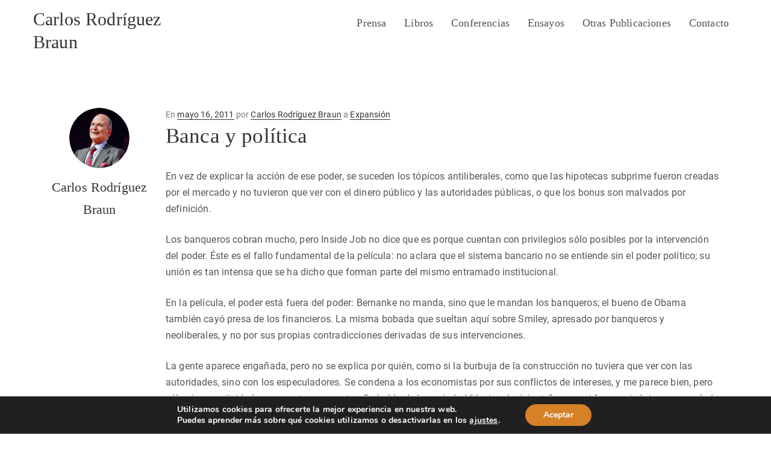

--- FILE ---
content_type: text/css
request_url: https://www.carlosrodriguezbraun.com/wp-content/plugins/simply-social-media-buttons/css/scripts-social-media.css?ver=VERSION_FOR_FLUSH_CACHE_BROWSER
body_size: 199
content:
.ss-media-buttons-host {	
	overflow: hidden;
 	padding-bottom: 5px;
    padding-top: 9px;
}

/* Simple Social media buttons */
.ss-media-buttons {
    border: 0px solid red;
    text-align: center;
    overflow: hidden;
}

	.ss-media-buttons .ss-gen-item {
	    display: inline;
	    overflow: hidden;
	    height: 60px;
	    position: relative;
	}

	.ss-media-buttons .ss-facebook-button {
	    border: 0px solid green;	    
	    margin-right: 31px;
	    top: -2px;
	}

	.ss-media-buttons .ss-meneame-button {
	    border: 0px solid black ;
	    margin-right: 31px;
    	top: -7px;
	}

	.ss-media-buttons .ss-twitter-button {
	    border: 0px solid orange;
	}

	.ss-media-buttons .ss-linkedin-button {
	    border: 0px solid blue;
	}

	.ss-media-buttons .ss-google-button {
	    border: 0px solid red;
	}

--- FILE ---
content_type: text/css
request_url: https://www.carlosrodriguezbraun.com/wp-content/themes/carlosrodriguezbraun-v2/style.css?ver=6.8.3
body_size: 112
content:
/* *****************************************************************
Theme Name: Carlos Rodriguez Braun (Child) - v2
Theme URI:
Description: Tema para Thinking Heads
Author: Blogestudio
Author URI: http://www.blogestudio.com
Version: 2.0
Template: visual-composer-starter
***************************************************************** */

@import url('../visual-composer-starter/style.css');



--- FILE ---
content_type: text/css
request_url: https://www.carlosrodriguezbraun.com/wp-content/plugins/wd-twitter-feed-fork/css/core.css?ver=6.8.3
body_size: 5972
content:
/*
 *@package name - WD Twitter Feed
 *@package version - 1.2.1
 *@author - Yoav Kadosh
 *@author URI - http://www.webdesk.co.il
 *@author email - yoavks@gmail.com
 *@script - An AJAXified Twitter feed widget
*/

/* reset css */
div.wdtf-wrapper * {
	margin:0;padding:0;list-style:none;text-decoration:none;border:none;
}

/* Tweet icons */
ul.wdtf-tweet-actions a,
p.wdtf-retweet-credits span,
div.wdtf-wrapper h3 i
{background-image:url([data-uri]);}

/* Tweets */
div.wdtf-tweet-wrapper {
	background-color:white;
	border-radius: 4px;
	padding: 5px 5px 22px;
	margin-top: 5px;
	border:4px solid rgba(0,0,0,0.1);
	box-shadow: 0 0 3px rgba(0,0,0,0.5);
	position:relative;
	font-family:arial,cambria,sans-serif;
}
div.wdtf-tweet-wrapper:hover > ul.wdtf-tweet-actions {display:block}

/* User card */
div.wdtf-tweet-wrapper img {border-radius:4px}
div.wdtf-user-card {height:32px;display:inline;margin-bottom:5px}
div.wdtf-screen-name {display:inline}
div.wdtf-screen-name span {font-weight:bold;font-size:12px;color:black}
div.wdtf-screen-name a {font-weight:normal;font-size:12px;color:#CCC;clear:both}
div.wdtf-screen-name a:hover {color:#AAA;text-decoration:underline}
div.wdtf-screen-name a:before {white-space: pre;content:"";}
div.wdtf-tweet-wrapper time {font-weight:normal;font-size:12px;color:#AAA}

time.ltr,
div.wdtf-user-card.rtl,
div.wdtf-user-card.rtl > div.wdtf-screen-name,
div.wdtf-user-card.rtl > img,
div.wdtf-user-card.rtl > a,
div.wdtf-user-card.rtl > span {float:right}
div.wdtf-user-card.rtl > div.wdtf-screen-name {margin-right:4px}
time.rtl,
div.wdtf-user-card.ltr,
div.wdtf-user-card.ltr > div.wdtf-screen-name,
div.wdtf-user-card.ltr > img,
div.wdtf-user-card.ltr > a,
div.wdtf-user-card.ltr > span {float:left}
div.wdtf-user-card.ltr > div.wdtf-screen-name {margin-left:4px}

/* tweets */
p.wdtf-tweet-text.wdtf-tweet-text { /* doubled to increase specificity */
	margin:3px 0 0;
	font:normal 13px/16px Arial;
	color:#333;clear:both
}
p.wdtf-tweet-text > a {color: rgb(0, 132, 180)}
p.wdtf-tweet-text > a:hover {color: rgb(0, 132, 180);text-decoration:underline}

/* Retweet credit */
p.wdtf-retweet-credits.wdtf-retweet-credits {height:16px;margin-bottom:3px;line-height:16px}
p.wdtf-retweet-credits span {
	width: 18px;
	height: 16px;
	vertical-align: top;
	background-position: -60px -141px;
	display:inline-block;
}
p.wdtf-retweet-credits span.ltr {margin-right:6px;}
p.wdtf-retweet-credits span.rtl {margin-left:6px;}

/* tweet-action */
ul.wdtf-tweet-actions {
	margin: 0 !important;padding: 0 !important;
	list-style:none;
	position:absolute;
	bottom:5px;
	display:none;
}
ul.wdtf-tweet-actions.ltr {right:5px;}
ul.wdtf-tweet-actions.rtl {left:5px;}
ul.wdtf-tweet-actions li {float:right;margin:0 3px !important;padding:0 !important;background:none;}
ul.wdtf-tweet-actions a {
	background-color:rgb(75, 75, 75);
	display:block;
}
ul.wdtf-tweet-actions a:hover {background-color:rgb(0, 132, 180)}
ul.wdtf-tweet-actions a.reply-action {width:19px;height:15px;background-position:0 -87px;}
ul.wdtf-tweet-actions a.retweet-action {width:22px;height:15px;background-position:-31px -87px;}
ul.wdtf-tweet-actions a.favorite-action {width:16px;height:15px;background-position:-60px -87px;}


--- FILE ---
content_type: text/css
request_url: https://www.carlosrodriguezbraun.com/wp-content/plugins/wd-twitter-feed-fork/css/default-skin.css?ver=6.8.3
body_size: 379
content:
/* Twitter feed wrapper */
div.wdtf-wrapper {
	background-color:rgb(48,223,241);
	padding:5px 2px;
	border-radius: 6px;
	border-top:2px solid rgba(255,255,255,0.8);
	border-bottom:2px solid rgba(0,0,0,0.2);
	border-right:2px solid rgba(200,200,200,0.5);
	border-left:2px solid rgba(200,200,200,0.5);
}
div.wdtf-wrapper.wdtf-wrapper h3 {
	height:26px;
	font-size:22px;
	line-height:26px;
	margin:0 0 3px;padding:0;
	text-shadow: 0 1px 0 rgba(255,255,255,0.5);
}
div.wdtf-wrapper h3 i {width:29px;height:21px;display:inline-block;background-position:-17px 0px;vertical-align:middle;margin:0 6px}

div.wdtf-tweets-overflow {overflow-y:scroll;padding:0 4px 5px;margin:0 -4px;}

/* Powered by link */
p#wdtf-powered-by.wdtf-powered-by {
	font: bold 12px/15px Trebuchet MS,Liberation Sans,DejaVu Sans,sans-serif;
	margin: 0 auto;
	text-align: center;
	text-shadow: 0 1px 0 rgba(255,255,255,0.5);
	color: rgba(0,0,0,0.4);
	width: 130px;
	border-radius: 0 0 3px 3px;
	background-color: rgba(220,220,220,0.5);
	box-shadow: 0 1px 1px 1px rgba(20,20,20,0.2);
}
p#wdtf-powered-by.wdtf-powered-by a {font-style: italic;color:rgba(0,0,0,0.4);text-decoration:none}
p#wdtf-powered-by.wdtf-powered-by a:hover {color:rgba(0,0,0,0.6);}

--- FILE ---
content_type: application/javascript
request_url: https://www.carlosrodriguezbraun.com/wp-content/plugins/wd-twitter-feed-fork/js/script.js?ver=6.8.3
body_size: 388
content:
var popUpWidth = 450;
var popUpHeight = 450;

window.onload = function() {

	//parent.resizeIframe( getHeight( 'wrapper' )/2 );
	
	
	// Get all anchors
	var links = document.getElementsByTagName("a"); 
	
	// Loop through anchors
	for (var i = 0; i < links.length; i++) { 
		
		// Get class names separated by a space
		var eleClass = links[i].className.split(/\s/);
		
		// Loop through the object css classes
		for(j = 0; j < eleClass.length; j++){
			if ( eleClass[j] == "web-intent" ) { 
				
				// Onclick event to open popup
				links[i].onclick = function() {
					newwindow=window.open(this.getAttribute("href"),this.getAttribute("title"),'height=' + popUpHeight + ',width=' + popUpWidth);
					if (window.focus) {newwindow.focus()}
					
					// Centralize the popup window
					newwindow.moveTo((screen.width-popUpWidth)/2,(screen.height-popUpHeight)/2);
					return false;
				};
			}
		}
	}
}


--- FILE ---
content_type: application/javascript
request_url: https://www.carlosrodriguezbraun.com/wp-content/themes/carlosrodriguezbraun-v2/js/this-theme.js
body_size: 586
content:
// Sistema de Banners!!!
function getStyle(el,styleProp) {
	var x = document.getElementById(el);
	
	//alert(document.defaultView.getComputedStyle(x, null).getPropertyValue("height"));
	
	if (x.currentStyle) {
		var y = x.currentStyle[styleProp];
	} else if (window.getComputedStyle) {
		switch(styleProp) {
			case 'paddingTop':
				styleProp = 'padding-top';
				break;
			case 'paddingBottom':
				styleProp = 'padding-bottom';
				break;
		}
		var y = document.defaultView.getComputedStyle(x,null).getPropertyValue(styleProp);
	}
	
	return y;
}

function checkBanner(bannerID, minsize) {
	paddingHeight = parseInt(getStyle(bannerID, 'paddingTop')) + parseInt(getStyle(bannerID, 'paddingBottom'));
	
	if ( document.getElementById(bannerID).offsetHeight < minsize ) {
	// Era : if ( document.getElementById(bannerID).offsetHeight == paddingHeight ) {
		document.getElementById(bannerID).style.display = "none";
	}
}

function checkBanners(minsize) {
	//alert('Check-Banners');
	bannersList = document.getElementsByTagName('div');
	
	for (i=0; i<bannersList.length; i++) {
		if (bannersList[i].id.indexOf('publicidad-') == 0) {
			checkBanner(bannersList[i].id, minsize);
			
		}else if (bannersList[i].id.indexOf('advman-') == 0) {
			checkBanner(bannersList[i].id, minsize);
		}
	}
}

function checkBanners_sto() {
	setTimeout('checkBanners()', 2000);
}



//window.onload = checkBanners;

--- FILE ---
content_type: application/javascript
request_url: https://www.carlosrodriguezbraun.com/wp-content/themes/carlosrodriguezbraun-v2/js/this-theme2.js
body_size: 166
content:
jQuery(document).ready(function() {
	// Botón para mostrar form de MailChimp
	jQuery('#link-open-mailchimp').click(function(e) {
		e.preventDefault();
		var link = jQuery(this).attr('href');
		var popup = window.open(link, 'popup', 'width=350, height=375');
	});
});	
